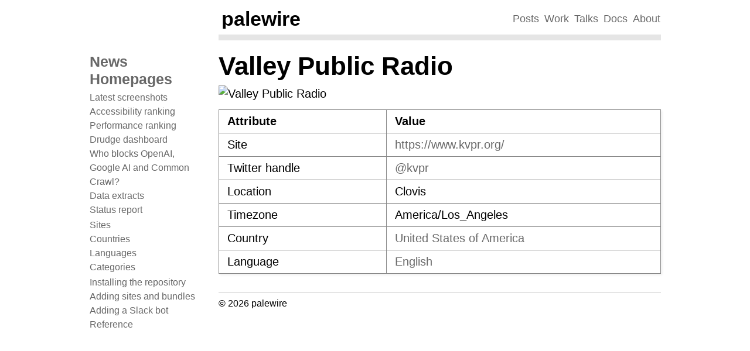

--- FILE ---
content_type: text/html
request_url: https://palewi.re/docs/news-homepages/sites/kvpr.html
body_size: 1992
content:
<!DOCTYPE html>

<html lang="en" data-content_root="../">
  <head>
    <meta charset="utf-8" />
    <meta name="viewport" content="width=device-width, initial-scale=1.0" /><meta name="viewport" content="width=device-width, initial-scale=1" />

    <title>Valley Public Radio &#8212; News Homepages  documentation</title>
    <link rel="stylesheet" type="text/css" href="../_static/pygments.css?v=03e43079" />
    <link rel="stylesheet" type="text/css" href="../_static/palewire.css?v=7a6099f6" />
    <script src="../_static/documentation_options.js?v=5929fcd5" type="ceece291b64f7d1a4e0eee9e-text/javascript"></script>
    <script src="../_static/doctools.js?v=9bcbadda" type="ceece291b64f7d1a4e0eee9e-text/javascript"></script>
    <script src="../_static/sphinx_highlight.js?v=dc90522c" type="ceece291b64f7d1a4e0eee9e-text/javascript"></script>
    <script src="https://cdn.jsdelivr.net/npm/vega@5.22.1" type="ceece291b64f7d1a4e0eee9e-text/javascript"></script>
    <script src="https://cdn.jsdelivr.net/npm/vega-lite@5.2.0" type="ceece291b64f7d1a4e0eee9e-text/javascript"></script>
    <script src="https://cdn.jsdelivr.net/npm/vega-embed@6.20.8" type="ceece291b64f7d1a4e0eee9e-text/javascript"></script>
    <link rel="index" title="Index" href="../genindex.html" />
    <link rel="search" title="Search" href="../search.html" />
   
  <link rel="stylesheet" href="../_static/custom.css" type="text/css" />
  
    <link rel="canonical" href="https://palewi.re/docs/news-homepages/sites/kvpr.html"/>
  
  <meta http-equiv="content-type" content="text/html; charset=UTF-8" />
  <meta name="viewport" content="width=device-width, initial-scale=1, maximum-scale=5">
  <link rel="shortcut icon" href="https://palewi.re/static/favicon.ico" />

  </head><body>
  <div class="document wide">
      <div class="documentwrapper">
        
        
      <div class="sphinxsidebar" role="navigation" aria-label="Main">
        <div class="sphinxsidebarwrapper">
<h1 class="logo">
    <a href="../index.html">
        News Homepages
    </a>
</h1>
<ul>
<li class="toctree-l1"><a class="reference internal" href="../latest.html">Latest screenshots</a></li>
<li class="toctree-l1"><a class="reference internal" href="../accessibility.html">Accessibility ranking</a></li>
<li class="toctree-l1"><a class="reference internal" href="../performance.html">Performance ranking</a></li>
<li class="toctree-l1"><a class="reference internal" href="../drudge.html">Drudge dashboard</a></li>
<li class="toctree-l1"><a class="reference internal" href="../openai-gptbot-robotstxt.html">Who blocks OpenAI, Google AI and Common Crawl?</a></li>
<li class="toctree-l1"><a class="reference internal" href="../extracts.html">Data extracts</a></li>
<li class="toctree-l1"><a class="reference internal" href="../status-report.html">Status report</a></li>
</ul>
<ul>
<li class="toctree-l1"><a class="reference internal" href="../sources.html">Sites</a></li>
<li class="toctree-l1"><a class="reference internal" href="../countries.html">Countries</a></li>
<li class="toctree-l1"><a class="reference internal" href="../languages.html">Languages</a></li>
<li class="toctree-l1"><a class="reference internal" href="../bundles.html">Categories</a></li>
</ul>
<ul>
<li class="toctree-l1"><a class="reference internal" href="../gettingstarted.html">Installing the repository</a></li>
<li class="toctree-l1"><a class="reference internal" href="../adding.html">Adding sites and bundles</a></li>
<li class="toctree-l1"><a class="reference internal" href="../slack.html">Adding a Slack bot</a></li>
<li class="toctree-l1"><a class="reference internal" href="../reference.html">Reference</a></li>
</ul>

        </div>
      </div>
        
        <div class="bodywrapper">
          <nav class="nav">
    <div class="row">
        <div class="sevencol">
            <div class="shingle">
                <a href="https://palewi.re/">
                    <div rel="rnews:copyrightedBy rnews:hasSource rnews:providedBy">
                        <div about="http://palewi.re/" typeof="rnews:Organization">
                            <div property="rnews:name">palewire</div>
                        </div>
                    </div>
                </a>
            </div>
        </div>
        <div class="fivecol last links">
            <ul>
                <li>
                    <a href="http://palewi.re/posts/" title="Posts">
                        Posts
                    </a>
                </li>
                <li>
                    <a href="http://palewi.re/work/" title="Work">
                        Work
                    </a>
                </li>
                <li>
                    <a href="http://palewi.re/talks/" title="Talks">
                        Talks
                    </a>
                </li>
                <li>
                    <a href="http://palewi.re/docs/" title="Docs">
                        Docs
                    </a>
                </li>
                <li>
                    <a href="http://palewi.re/who-is-ben-welsh/" title="Who is Ben Welsh?">
                        About
                    </a>
                </li>
            </ul>
        </div>
    </div>
</nav>
<div class="row topbar">
    <div class="twelvecol last"></div>
</div>
<link rel="me" href="https://mastodon.social/@palewire">
          <div class="body" role="main">
            
              <div class="breadcrumbs  hide-desktop">
                <a href="../index.html">News Homepages</a>
              </div>
            
            
  <section id="valley-public-radio">
<h1>Valley Public Radio<a class="headerlink" href="#valley-public-radio" title="Link to this heading">¶</a></h1>
<p><img alt="Valley Public Radio" src="https://archive.org/download/latest-homepages/kvpr.jpg" /></p>
<table class="docutils align-default">
<thead>
<tr class="row-odd"><th class="head text-left"><p>Attribute</p></th>
<th class="head text-left"><p>Value</p></th>
</tr>
</thead>
<tbody>
<tr class="row-even"><td class="text-left"><p>Site</p></td>
<td class="text-left"><p><a class="reference external" href="https://www.kvpr.org/">https://www.kvpr.org/</a></p></td>
</tr>
<tr class="row-odd"><td class="text-left"><p>Twitter handle</p></td>
<td class="text-left"><p><a class="reference external" href="https://www.twitter.com/kvpr">&#64;kvpr</a></p></td>
</tr>
<tr class="row-even"><td class="text-left"><p>Location</p></td>
<td class="text-left"><p>Clovis</p></td>
</tr>
<tr class="row-odd"><td class="text-left"><p>Timezone</p></td>
<td class="text-left"><p>America/Los_Angeles</p></td>
</tr>
<tr class="row-even"><td class="text-left"><p>Country</p></td>
<td class="text-left"><p><a class="reference external" href="https://palewi.re/docs/news-homepages/countries/us.html">United States of America</a></p></td>
</tr>
<tr class="row-odd"><td class="text-left"><p>Language</p></td>
<td class="text-left"><p><a class="reference external" href="https://palewi.re/docs/news-homepages/languages/en.html">English</a></p></td>
</tr>
</tbody>
</table>
</section>


          </div>
          
  <nav id="rellinks">
    <ul>
    </ul>
  </nav>
          <div class="footer">
            &copy; 2026 palewire
          </div>
        </div>
      </div>
  </div>

  <script src="/cdn-cgi/scripts/7d0fa10a/cloudflare-static/rocket-loader.min.js" data-cf-settings="ceece291b64f7d1a4e0eee9e-|49" defer></script><script defer src="https://static.cloudflareinsights.com/beacon.min.js/vcd15cbe7772f49c399c6a5babf22c1241717689176015" integrity="sha512-ZpsOmlRQV6y907TI0dKBHq9Md29nnaEIPlkf84rnaERnq6zvWvPUqr2ft8M1aS28oN72PdrCzSjY4U6VaAw1EQ==" data-cf-beacon='{"version":"2024.11.0","token":"36b2de70b63345be97eba679511b8cc3","r":1,"server_timing":{"name":{"cfCacheStatus":true,"cfEdge":true,"cfExtPri":true,"cfL4":true,"cfOrigin":true,"cfSpeedBrain":true},"location_startswith":null}}' crossorigin="anonymous"></script>
</body>
</html>